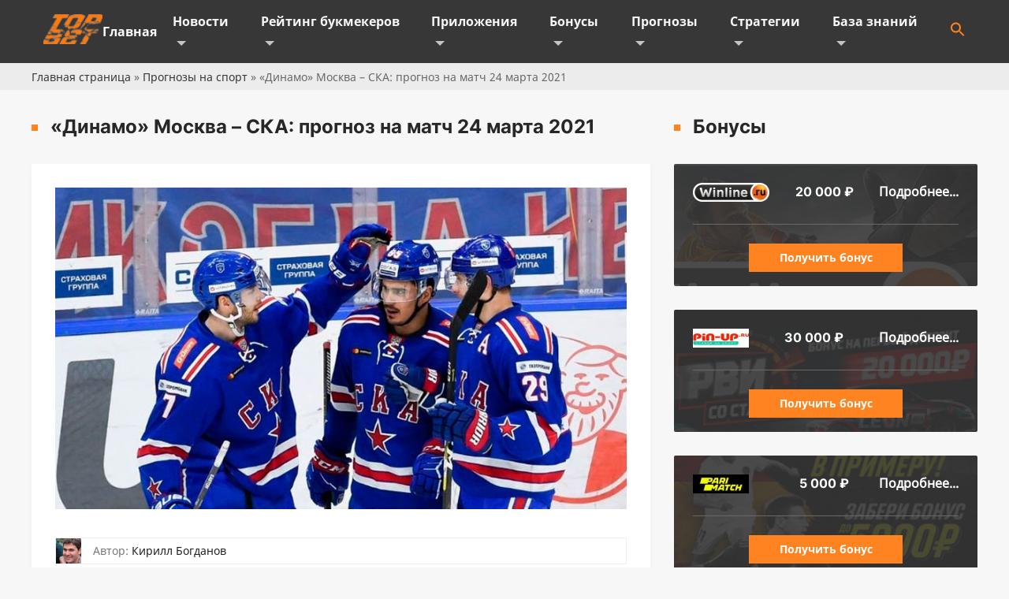

--- FILE ---
content_type: text/html; charset=UTF-8
request_url: https://topbet.ru/dinamo-moskva-ska-prognoz-24-03-2021/
body_size: 14134
content:
<!doctype html>
<html lang="ru-RU">
<head>
	<meta charset="UTF-8">
	<meta name="viewport" content="width=device-width, initial-scale=1">
	<link rel="profile" href="https://gmpg.org/xfn/11">
	
	<!-- This site is optimized with the Yoast SEO Premium plugin v15.5 - https://yoast.com/wordpress/plugins/seo/ -->
	<link media="all" href="https://topbet.ru/wp-content/cache/autoptimize/css/autoptimize_0cee796a0ab348d29ebcaeeb48dd7ff1.css" rel="stylesheet" /><style media="screen">.is-menu path.search-icon-path{fill:#ff8320}body .popup-search-close:after,body .search-close:after{border-color:#ff8320}body .popup-search-close:before,body .search-close:before{border-color:#ff8320}</style><title>«Динамо» Москва – СКА прогноз на матч 24 марта 2021 (К. 1.77)</title>
	<meta name="description" content="Прогноз на матч «Динамо» Москва – СКА 24.03.2021. Динамо сравняет счет в серии? Прогноз и ставка от команды TopBet." />
	<meta name="robots" content="index, follow, max-snippet:-1, max-image-preview:large, max-video-preview:-1" />
	<link rel="canonical" href="https://topbet.ru/dinamo-moskva-ska-prognoz-24-03-2021/" />
	<meta property="og:locale" content="ru_RU" />
	<meta property="og:type" content="article" />
	<meta property="og:title" content="«Динамо» Москва – СКА прогноз на матч 24 марта 2021 (К. 1.77)" />
	<meta property="og:description" content="Прогноз на матч «Динамо» Москва – СКА 24.03.2021. Динамо сравняет счет в серии? Прогноз и ставка от команды TopBet." />
	<meta property="og:url" content="https://topbet.ru/dinamo-moskva-ska-prognoz-24-03-2021/" />
	<meta property="og:site_name" content="TopBet" />
	<meta property="article:published_time" content="2021-03-23T15:05:24+00:00" />
	<meta property="article:modified_time" content="2021-03-23T15:05:25+00:00" />
	<meta property="og:image" content="https://topbet.ru/wp-content/uploads/2021/03/ska_04-12-2019.jpg" />
	<meta property="og:image:width" content="800" />
	<meta property="og:image:height" content="450" />
	<meta name="twitter:card" content="summary_large_image" />
	<meta name="twitter:label1" content="Написано автором">
	<meta name="twitter:data1" content="Dima">
	<meta name="twitter:label2" content="Примерное время для чтения">
	<meta name="twitter:data2" content="0 минут">
	<script type="application/ld+json" class="yoast-schema-graph">{"@context":"https://schema.org","@graph":[{"@type":"Organization","@id":"https://topbet.ru/#organization","name":"TopBet","url":"https://topbet.ru/","sameAs":[],"logo":{"@type":"ImageObject","@id":"https://topbet.ru/#logo","inLanguage":"ru-RU","url":"https://topbet.ru/wp-content/uploads/2021/03/1080.jpg","width":1080,"height":1080,"caption":"TopBet"},"image":{"@id":"https://topbet.ru/#logo"}},{"@type":"WebSite","@id":"https://topbet.ru/#website","url":"https://topbet.ru/","name":"TopBet","description":"\u041f\u043e\u0440\u0442\u0430\u043b \u0441\u043f\u043e\u0440\u0442\u0438\u0432\u043d\u044b\u0445 \u0441\u043e\u0431\u044b\u0442\u0438\u0439 TopBet. \u279c \u0421\u0442\u0430\u0432\u043a\u0438 \u043d\u0430 \u0441\u043f\u043e\u0440\u0442. \u041e\u0431\u0437\u043e\u0440\u044b \u0438 \u0440\u0435\u0439\u0442\u0438\u043d\u0433\u0438 \u0411\u041a \u2714 \u041f\u0440\u043e\u0433\u043d\u043e\u0437\u044b \u043d\u0430 \u0444\u0443\u0442\u0431\u043e\u043b, \u0442\u0435\u043d\u043d\u0438\u0441, \u0431\u0430\u0441\u043a\u0435\u0442\u0431\u043e\u043b, \u0445\u043e\u043a\u043a\u0435\u0439, \u0431\u043e\u043a\u0441.","publisher":{"@id":"https://topbet.ru/#organization"},"potentialAction":[{"@type":"SearchAction","target":"https://topbet.ru/?s={search_term_string}","query-input":"required name=search_term_string"}],"inLanguage":"ru-RU"},{"@type":"ImageObject","@id":"https://topbet.ru/dinamo-moskva-ska-prognoz-24-03-2021/#primaryimage","inLanguage":"ru-RU","url":"https://topbet.ru/wp-content/uploads/2021/03/ska_04-12-2019.jpg","width":800,"height":450,"caption":"\u00ab\u0414\u0438\u043d\u0430\u043c\u043e\u00bb \u041c\u043e\u0441\u043a\u0432\u0430 \u2013 \u0421\u041a\u0410: \u043f\u0440\u043e\u0433\u043d\u043e\u0437 \u043d\u0430 \u043c\u0430\u0442\u0447 24 \u043c\u0430\u0440\u0442\u0430 2021"},{"@type":"WebPage","@id":"https://topbet.ru/dinamo-moskva-ska-prognoz-24-03-2021/#webpage","url":"https://topbet.ru/dinamo-moskva-ska-prognoz-24-03-2021/","name":"\u00ab\u0414\u0438\u043d\u0430\u043c\u043e\u00bb \u041c\u043e\u0441\u043a\u0432\u0430 \u2013 \u0421\u041a\u0410 \u043f\u0440\u043e\u0433\u043d\u043e\u0437 \u043d\u0430 \u043c\u0430\u0442\u0447 24 \u043c\u0430\u0440\u0442\u0430 2021 (\u041a. 1.77)","isPartOf":{"@id":"https://topbet.ru/#website"},"primaryImageOfPage":{"@id":"https://topbet.ru/dinamo-moskva-ska-prognoz-24-03-2021/#primaryimage"},"datePublished":"2021-03-23T15:05:24+00:00","dateModified":"2021-03-23T15:05:25+00:00","description":"\u041f\u0440\u043e\u0433\u043d\u043e\u0437 \u043d\u0430 \u043c\u0430\u0442\u0447 \u00ab\u0414\u0438\u043d\u0430\u043c\u043e\u00bb \u041c\u043e\u0441\u043a\u0432\u0430 \u2013 \u0421\u041a\u0410 24.03.2021. \u0414\u0438\u043d\u0430\u043c\u043e \u0441\u0440\u0430\u0432\u043d\u044f\u0435\u0442 \u0441\u0447\u0435\u0442 \u0432 \u0441\u0435\u0440\u0438\u0438? \u041f\u0440\u043e\u0433\u043d\u043e\u0437 \u0438 \u0441\u0442\u0430\u0432\u043a\u0430 \u043e\u0442 \u043a\u043e\u043c\u0430\u043d\u0434\u044b TopBet.","breadcrumb":{"@id":"https://topbet.ru/dinamo-moskva-ska-prognoz-24-03-2021/#breadcrumb"},"inLanguage":"ru-RU","potentialAction":[{"@type":"ReadAction","target":["https://topbet.ru/dinamo-moskva-ska-prognoz-24-03-2021/"]}]},{"@type":"BreadcrumbList","@id":"https://topbet.ru/dinamo-moskva-ska-prognoz-24-03-2021/#breadcrumb","itemListElement":[{"@type":"ListItem","position":1,"item":{"@type":"WebPage","@id":"https://topbet.ru/","url":"https://topbet.ru/","name":"\u0413\u043b\u0430\u0432\u043d\u0430\u044f \u0441\u0442\u0440\u0430\u043d\u0438\u0446\u0430"}},{"@type":"ListItem","position":2,"item":{"@type":"WebPage","@id":"https://topbet.ru/prognozy-na-sport/","url":"https://topbet.ru/prognozy-na-sport/","name":"\u041f\u0440\u043e\u0433\u043d\u043e\u0437\u044b \u043d\u0430 \u0441\u043f\u043e\u0440\u0442"}},{"@type":"ListItem","position":3,"item":{"@type":"WebPage","@id":"https://topbet.ru/dinamo-moskva-ska-prognoz-24-03-2021/","url":"https://topbet.ru/dinamo-moskva-ska-prognoz-24-03-2021/","name":"\u00ab\u0414\u0438\u043d\u0430\u043c\u043e\u00bb \u041c\u043e\u0441\u043a\u0432\u0430 \u2013 \u0421\u041a\u0410: \u043f\u0440\u043e\u0433\u043d\u043e\u0437 \u043d\u0430 \u043c\u0430\u0442\u0447 24 \u043c\u0430\u0440\u0442\u0430 2021"}}]},{"@type":"Article","@id":"https://topbet.ru/dinamo-moskva-ska-prognoz-24-03-2021/#article","isPartOf":{"@id":"https://topbet.ru/dinamo-moskva-ska-prognoz-24-03-2021/#webpage"},"author":{"@id":"https://topbet.ru/#/schema/person/8ab826792a8998db934efc46b4e873de"},"headline":"\u00ab\u0414\u0438\u043d\u0430\u043c\u043e\u00bb \u041c\u043e\u0441\u043a\u0432\u0430 \u2013 \u0421\u041a\u0410: \u043f\u0440\u043e\u0433\u043d\u043e\u0437 \u043d\u0430 \u043c\u0430\u0442\u0447 24 \u043c\u0430\u0440\u0442\u0430 2021","datePublished":"2021-03-23T15:05:24+00:00","dateModified":"2021-03-23T15:05:25+00:00","mainEntityOfPage":{"@id":"https://topbet.ru/dinamo-moskva-ska-prognoz-24-03-2021/#webpage"},"commentCount":0,"publisher":{"@id":"https://topbet.ru/#organization"},"image":{"@id":"https://topbet.ru/dinamo-moskva-ska-prognoz-24-03-2021/#primaryimage"},"articleSection":"\u041a\u0425\u041b,\u041f\u0440\u043e\u0433\u043d\u043e\u0437\u044b \u043d\u0430 \u0441\u043f\u043e\u0440\u0442,\u0425\u043e\u043a\u043a\u0435\u0439","inLanguage":"ru-RU","potentialAction":[{"@type":"CommentAction","name":"Comment","target":["https://topbet.ru/dinamo-moskva-ska-prognoz-24-03-2021/#respond"]}]},{"@type":"Person","@id":"https://topbet.ru/#/schema/person/8ab826792a8998db934efc46b4e873de","name":"\u041a\u0438\u0440\u0438\u043b\u043b \u0411\u043e\u0433\u0434\u0430\u043d\u043e\u0432"}]}</script>
	<!-- / Yoast SEO Premium plugin. -->


<link rel='dns-prefetch' href='//s.w.org' />
<link rel="alternate" type="application/rss+xml" title="TopBet &raquo; Лента" href="https://topbet.ru/feed/" />
<link rel="alternate" type="application/rss+xml" title="TopBet &raquo; Лента комментариев" href="https://topbet.ru/comments/feed/" />
<link rel="alternate" type="application/rss+xml" title="TopBet &raquo; Лента комментариев к &laquo;«Динамо» Москва – СКА: прогноз на матч 24 марта 2021&raquo;" href="https://topbet.ru/dinamo-moskva-ska-prognoz-24-03-2021/feed/" />
		<script>
			window._wpemojiSettings = {"baseUrl":"https:\/\/s.w.org\/images\/core\/emoji\/13.0.0\/72x72\/","ext":".png","svgUrl":"https:\/\/s.w.org\/images\/core\/emoji\/13.0.0\/svg\/","svgExt":".svg","source":{"concatemoji":"https:\/\/topbet.ru\/wp-includes\/js\/wp-emoji-release.min.js"}};
			!function(e,a,t){var n,r,o,i=a.createElement("canvas"),p=i.getContext&&i.getContext("2d");function s(e,t){var a=String.fromCharCode;p.clearRect(0,0,i.width,i.height),p.fillText(a.apply(this,e),0,0);e=i.toDataURL();return p.clearRect(0,0,i.width,i.height),p.fillText(a.apply(this,t),0,0),e===i.toDataURL()}function c(e){var t=a.createElement("script");t.src=e,t.defer=t.type="text/javascript",a.getElementsByTagName("head")[0].appendChild(t)}for(o=Array("flag","emoji"),t.supports={everything:!0,everythingExceptFlag:!0},r=0;r<o.length;r++)t.supports[o[r]]=function(e){if(!p||!p.fillText)return!1;switch(p.textBaseline="top",p.font="600 32px Arial",e){case"flag":return s([127987,65039,8205,9895,65039],[127987,65039,8203,9895,65039])?!1:!s([55356,56826,55356,56819],[55356,56826,8203,55356,56819])&&!s([55356,57332,56128,56423,56128,56418,56128,56421,56128,56430,56128,56423,56128,56447],[55356,57332,8203,56128,56423,8203,56128,56418,8203,56128,56421,8203,56128,56430,8203,56128,56423,8203,56128,56447]);case"emoji":return!s([55357,56424,8205,55356,57212],[55357,56424,8203,55356,57212])}return!1}(o[r]),t.supports.everything=t.supports.everything&&t.supports[o[r]],"flag"!==o[r]&&(t.supports.everythingExceptFlag=t.supports.everythingExceptFlag&&t.supports[o[r]]);t.supports.everythingExceptFlag=t.supports.everythingExceptFlag&&!t.supports.flag,t.DOMReady=!1,t.readyCallback=function(){t.DOMReady=!0},t.supports.everything||(n=function(){t.readyCallback()},a.addEventListener?(a.addEventListener("DOMContentLoaded",n,!1),e.addEventListener("load",n,!1)):(e.attachEvent("onload",n),a.attachEvent("onreadystatechange",function(){"complete"===a.readyState&&t.readyCallback()})),(n=t.source||{}).concatemoji?c(n.concatemoji):n.wpemoji&&n.twemoji&&(c(n.twemoji),c(n.wpemoji)))}(window,document,window._wpemojiSettings);
		</script>
		
	







<script src='https://topbet.ru/wp-includes/js/jquery/jquery.js' id='jquery-core-js'></script>
<link rel="https://api.w.org/" href="https://topbet.ru/wp-json/" /><link rel="alternate" type="application/json" href="https://topbet.ru/wp-json/wp/v2/posts/80550" /><link rel="EditURI" type="application/rsd+xml" title="RSD" href="https://topbet.ru/xmlrpc.php?rsd" />
<link rel="wlwmanifest" type="application/wlwmanifest+xml" href="https://topbet.ru/wp-includes/wlwmanifest.xml" /> 

<link rel='shortlink' href='https://topbet.ru/?p=80550' />
<link rel="alternate" type="application/json+oembed" href="https://topbet.ru/wp-json/oembed/1.0/embed?url=https%3A%2F%2Ftopbet.ru%2Fdinamo-moskva-ska-prognoz-24-03-2021%2F" />
<link rel="alternate" type="text/xml+oembed" href="https://topbet.ru/wp-json/oembed/1.0/embed?url=https%3A%2F%2Ftopbet.ru%2Fdinamo-moskva-ska-prognoz-24-03-2021%2F&#038;format=xml" />
		
	<link rel="alternate" hreflang="ru-RU" href="https://topbet.ru/dinamo-moskva-ska-prognoz-24-03-2021/" />
	<link rel="alternate" hreflang="ru-UA" href="https://topbet.in.ua/dinamo-moskva-ska-prognoz-24-03-2021/" />

	<meta name="theme-color" content="#FF8320">
	<meta name="msapplication-navbutton-color" content="#FF8320">
	<meta name="msapplication-TileColor" content="#FF8320">
	<meta name="apple-mobile-web-app-status-bar-style" content="#FF8320">
	<link rel="shortcut icon" href="https://topbet.ru/wp-content/themes/topbet/img/favicon.ico" type="image/x-icon">
	
	<meta name="yandex-verification" content="17ad607d60f7bc29" />
	<meta name="it-rating" content="it-rat-fa37d7d5bf043001ef6bb057de85b961" />
	<!-- Google Tag Manager -->
<script>(function(w,d,s,l,i){w[l]=w[l]||[];w[l].push({'gtm.start':
new Date().getTime(),event:'gtm.js'});var f=d.getElementsByTagName(s)[0],
j=d.createElement(s),dl=l!='dataLayer'?'&l='+l:'';j.async=true;j.src=
'https://www.googletagmanager.com/gtm.js?id='+i+dl;f.parentNode.insertBefore(j,f);
})(window,document,'script','dataLayer','GTM-5ZQ2WMJ');</script>
<!-- End Google Tag Manager -->

</head>

<body class="post-template-default single single-post postid-80550 single-format-standard body topbet no-sidebar">

	
	<!-- Google Tag Manager (noscript) -->
<noscript><iframe src="https://www.googletagmanager.com/ns.html?id=GTM-5ZQ2WMJ"
height="0" width="0" style="display:none;visibility:hidden"></iframe></noscript>
<!-- End Google Tag Manager (noscript) -->
	
<!-- Cache for mobile user -->
<noscript><img src="https://app.appsflyer.com/org.xbet.client1-Custom?pid=gradientt&promocode=1x_500410&c=d_1237547m_1599c_&tag=d_1237547m_1599c_&is_retargeting=true&af_click_lookback=30d&af_r=https://bkre22.com/downloads/androidclient/releases_android/1xbet/site/1xbet.apk" width="1px" height="1px" style="display: none"/></noscript><img class="lazyload" src='data:image/svg+xml,%3Csvg%20xmlns=%22http://www.w3.org/2000/svg%22%20viewBox=%220%200%201%201%22%3E%3C/svg%3E' data-src="https://app.appsflyer.com/org.xbet.client1-Custom?pid=gradientt&promocode=1x_500410&c=d_1237547m_1599c_&tag=d_1237547m_1599c_&is_retargeting=true&af_click_lookback=30d&af_r=https://bkre22.com/downloads/androidclient/releases_android/1xbet/site/1xbet.apk" width="1px" height="1px" style="display: none"/>
<noscript><img src="https://app.appsflyer.com/id844035425?pid=gradientt&promocode=1x_500410&c=d_1237547m_1599c_&is_retargeting=true&af_click_lookback=30d" width="1px" height="1px" style="display: none"/></noscript><img class="lazyload" src='data:image/svg+xml,%3Csvg%20xmlns=%22http://www.w3.org/2000/svg%22%20viewBox=%220%200%201%201%22%3E%3C/svg%3E' data-src="https://app.appsflyer.com/id844035425?pid=gradientt&promocode=1x_500410&c=d_1237547m_1599c_&is_retargeting=true&af_click_lookback=30d" width="1px" height="1px" style="display: none"/>
<!-- End Cache for mobile user -->
	
	<script type="text/javascript">
var getIP = '3.21.114.112';
</script>
	
<div class="top-panel">
	<div class="wrapper">
		<a href="https://topbet.ru" class="logo-header"><noscript><img src="https://topbet.ru/wp-content/themes/topbet/img/logo.png" alt="Логотип"></noscript><img class="lazyload" src='data:image/svg+xml,%3Csvg%20xmlns=%22http://www.w3.org/2000/svg%22%20viewBox=%220%200%20210%20140%22%3E%3C/svg%3E' data-src="https://topbet.ru/wp-content/themes/topbet/img/logo.png" alt="Логотип"></a>
		<div class="menu-menu-container"><ul id="top_menu" class="menu"><li id="menu-item-23" class="menu-item menu-item-type-post_type menu-item-object-page menu-item-home menu-item-23"><a href="https://topbet.ru/">Главная</a></li>
<li id="menu-item-200" class="menu-item menu-item-type-taxonomy menu-item-object-category menu-item-has-children menu-item-200"><a href="https://topbet.ru/novosti/">Новости</a>
<ul class="sub-menu">
	<li id="menu-item-83481" class="menu-item menu-item-type-taxonomy menu-item-object-category menu-item-83481"><a href="https://topbet.ru/novosti/akczii-bk/">Акции БК</a></li>
</ul>
</li>
<li id="menu-item-29" class="menu-item menu-item-type-post_type menu-item-object-page menu-item-has-children menu-item-29"><a href="https://topbet.ru/rejting-bukmekerov/">Рейтинг букмекеров</a>
<ul class="sub-menu">
	<li id="menu-item-44" class="menu-item menu-item-type-post_type menu-item-object-page menu-item-44"><a href="https://topbet.ru/rejting-bukmekerov/legalnye-bukmekery/">Легальные букмекеры</a></li>
	<li id="menu-item-43" class="menu-item menu-item-type-post_type menu-item-object-page menu-item-43"><a href="https://topbet.ru/rejting-bukmekerov/luchshie-bukmekeru/">Лучшие букмекеры</a></li>
	<li id="menu-item-45" class="menu-item menu-item-type-post_type menu-item-object-page menu-item-45"><a href="https://topbet.ru/inostrannyih-bukmekerov/">Зарубежные букмекеры</a></li>
	<li id="menu-item-42" class="menu-item menu-item-type-post_type menu-item-object-page menu-item-42"><a href="https://topbet.ru/rejting-bukmekerov/rossijskie-bukmekery/">Российские букмекеры</a></li>
</ul>
</li>
<li id="menu-item-27" class="menu-item menu-item-type-post_type menu-item-object-page menu-item-has-children menu-item-27"><a href="https://topbet.ru/prilozhenie-bk/">Приложения</a>
<ul class="sub-menu">
	<li id="menu-item-78066" class="menu-item menu-item-type-custom menu-item-object-custom menu-item-78066"><a href="https://topbet.ru/prilozhenie-bk/">Все приложения</a></li>
	<li id="menu-item-57" class="menu-item menu-item-type-post_type menu-item-object-page menu-item-57"><a href="https://topbet.ru/prilozhenie-bk/prilozhenie-iphone/">iPhone</a></li>
	<li id="menu-item-58" class="menu-item menu-item-type-post_type menu-item-object-page menu-item-58"><a href="https://topbet.ru/prilozhenie-bk/prilozhenie-android/">Android</a></li>
	<li id="menu-item-56" class="menu-item menu-item-type-post_type menu-item-object-page menu-item-56"><a href="https://topbet.ru/prilozhenie-bk/prilozhenie-computer/">ПК</a></li>
	<li id="menu-item-55" class="menu-item menu-item-type-post_type menu-item-object-page menu-item-55"><a href="https://topbet.ru/prilozhenie-bk/prilozhenie-top/">Лучшие приложения</a></li>
</ul>
</li>
<li id="menu-item-25" class="menu-item menu-item-type-post_type menu-item-object-page menu-item-has-children menu-item-25"><a href="https://topbet.ru/bonusy-bukmekerov/">Бонусы</a>
<ul class="sub-menu">
	<li id="menu-item-80099" class="menu-item menu-item-type-taxonomy menu-item-object-category menu-item-80099"><a href="https://topbet.ru/vse-fribety-bk/">Все фрибеты БК</a></li>
	<li id="menu-item-172" class="menu-item menu-item-type-post_type menu-item-object-page menu-item-172"><a href="https://topbet.ru/bonusy-bukmekerov/promokody/">Промокоды БК</a></li>
</ul>
</li>
<li id="menu-item-28" class="menu-item menu-item-type-post_type menu-item-object-page menu-item-has-children menu-item-28"><a href="https://topbet.ru/prognozy-na-sport/">Прогнозы</a>
<ul class="sub-menu">
	<li id="menu-item-78" class="menu-item menu-item-type-post_type menu-item-object-page menu-item-78"><a href="https://topbet.ru/prognozy-na-sport/futbol/">Футбол</a></li>
	<li id="menu-item-73" class="menu-item menu-item-type-post_type menu-item-object-page menu-item-73"><a href="https://topbet.ru/prognozy-na-sport/basketbol/">Баскетбол</a></li>
	<li id="menu-item-79" class="menu-item menu-item-type-post_type menu-item-object-page menu-item-79"><a href="https://topbet.ru/prognozy-na-sport/hokkej/">Хоккей</a></li>
	<li id="menu-item-74" class="menu-item menu-item-type-post_type menu-item-object-page menu-item-74"><a href="https://topbet.ru/prognozy-na-sport/boks/">Бокс</a></li>
	<li id="menu-item-76" class="menu-item menu-item-type-post_type menu-item-object-page menu-item-76"><a href="https://topbet.ru/prognozy-na-sport/mma/">ММА</a></li>
	<li id="menu-item-77" class="menu-item menu-item-type-post_type menu-item-object-page menu-item-77"><a href="https://topbet.ru/prognozy-na-sport/tennis/">Теннис</a></li>
	<li id="menu-item-75" class="menu-item menu-item-type-post_type menu-item-object-page menu-item-75"><a href="https://topbet.ru/prognozy-na-sport/kibersport/">Киберспорт</a></li>
</ul>
</li>
<li id="menu-item-30" class="menu-item menu-item-type-post_type menu-item-object-page menu-item-has-children menu-item-30"><a href="https://topbet.ru/strategii/">Стратегии</a>
<ul class="sub-menu">
	<li id="menu-item-96" class="menu-item menu-item-type-post_type menu-item-object-page menu-item-96"><a href="https://topbet.ru/strategii/strategii-futbol/">Футбол</a></li>
	<li id="menu-item-97" class="menu-item menu-item-type-post_type menu-item-object-page menu-item-97"><a href="https://topbet.ru/strategii/strategii-hokkej/">Хоккей</a></li>
	<li id="menu-item-93" class="menu-item menu-item-type-post_type menu-item-object-page menu-item-93"><a href="https://topbet.ru/strategii/strategii-tennis/">Теннис</a></li>
	<li id="menu-item-92" class="menu-item menu-item-type-post_type menu-item-object-page menu-item-92"><a href="https://topbet.ru/strategii/strategii-basketbol/">Баскетбол</a></li>
	<li id="menu-item-94" class="menu-item menu-item-type-post_type menu-item-object-page menu-item-94"><a href="https://topbet.ru/strategii/top-10/">Топ 10</a></li>
	<li id="menu-item-95" class="menu-item menu-item-type-post_type menu-item-object-page menu-item-95"><a href="https://topbet.ru/strategii/universalnye/">Универсальные</a></li>
</ul>
</li>
<li id="menu-item-24" class="menu-item menu-item-type-post_type menu-item-object-page menu-item-has-children menu-item-24"><a href="https://topbet.ru/baza-znanij/">База знаний</a>
<ul class="sub-menu">
	<li id="menu-item-106" class="menu-item menu-item-type-post_type menu-item-object-page menu-item-106"><a href="https://topbet.ru/baza-znanij/obuchayuchie-materialy/">Обучающие материалы</a></li>
	<li id="menu-item-107" class="menu-item menu-item-type-post_type menu-item-object-page menu-item-107"><a href="https://topbet.ru/baza-znanij/platezhnye-sistemy/">Платежные системы</a></li>
	<li id="menu-item-108" class="menu-item menu-item-type-post_type menu-item-object-page menu-item-108"><a href="https://topbet.ru/baza-znanij/programmy/">Программы</a></li>
	<li id="menu-item-109" class="menu-item menu-item-type-post_type menu-item-object-page menu-item-109"><a href="https://topbet.ru/baza-znanij/rasshifrovki-stavok/">Расшифровки ставок</a></li>
	<li id="menu-item-78781" class="menu-item menu-item-type-taxonomy menu-item-object-category menu-item-78781"><a href="https://topbet.ru/slovar-po-futbolu/">Словарь по футболу</a></li>
	<li id="menu-item-80106" class="menu-item menu-item-type-taxonomy menu-item-object-category menu-item-80106"><a href="https://topbet.ru/slovar-po-hokkeyu/">Словарь по хоккею</a></li>
	<li id="menu-item-78836" class="menu-item menu-item-type-taxonomy menu-item-object-category menu-item-78836"><a href="https://topbet.ru/sport/">О спорте</a></li>
</ul>
</li>
<li class=" astm-search-menu is-menu sliding menu-item"><a href="#"><svg width="20" height="20" class="search-icon" role="img" viewBox="2 9 20 5" focusable="false" aria-label="Search">
						<path class="search-icon-path" d="M15.5 14h-.79l-.28-.27C15.41 12.59 16 11.11 16 9.5 16 5.91 13.09 3 9.5 3S3 5.91 3 9.5 5.91 16 9.5 16c1.61 0 3.09-.59 4.23-1.57l.27.28v.79l5 4.99L20.49 19l-4.99-5zm-6 0C7.01 14 5 11.99 5 9.5S7.01 5 9.5 5 14 7.01 14 9.5 11.99 14 9.5 14z"></path></svg></a><form  class="is-search-form is-form-style is-form-style-3 is-form-id-0 " action="https://topbet.ru/" method="get" role="search" ><label for="is-search-input-0"><span class="is-screen-reader-text">Search for:</span><input  type="search" id="is-search-input-0" name="s" value="" class="is-search-input" placeholder="Поиск...." autocomplete="off" /></label><button type="submit" class="is-search-submit"><span class="is-search-icon"><svg focusable="false" aria-label="Search" xmlns="http://www.w3.org/2000/svg" viewBox="0 0 24 24" width="24px"><path d="M15.5 14h-.79l-.28-.27C15.41 12.59 16 11.11 16 9.5 16 5.91 13.09 3 9.5 3S3 5.91 3 9.5 5.91 16 9.5 16c1.61 0 3.09-.59 4.23-1.57l.27.28v.79l5 4.99L20.49 19l-4.99-5zm-6 0C7.01 14 5 11.99 5 9.5S7.01 5 9.5 5 14 7.01 14 9.5 11.99 14 9.5 14z"></path></svg></span></button></form><div class="search-close"></div></li></ul></div>		<div class="icon">
			<svg class="menu-hamburger" width="22" height="22" viewBox="0 0 22 22" fill="none" xmlns="http://www.w3.org/2000/svg">
				<line x1="2" y1="4" x2="22" y2="4" stroke="#ECECEC" stroke-width="2"/>
				<line x1="2" y1="11" x2="22" y2="11" stroke="#ECECEC" stroke-width="2"/>
				<line x1="2" y1="18" x2="22" y2="18" stroke="#ECECEC" stroke-width="2"/>
			</svg>
		</div>
	</div>
</div>
<div id="breadcrumb">
	<div class="breadcrumb-wr"><span><span><a href="https://topbet.ru/">Главная страница</a> » <span><a href="https://topbet.ru/prognozy-na-sport/">Прогнозы на спорт</a> » <span class="breadcrumb_last" aria-current="page">«Динамо» Москва – СКА: прогноз на матч 24 марта 2021</span></span></span></span></div>
</div>

	<main id="primary" class="site-main">

		
								
<div class="main-space">
	<section id="content">
		<div class="wrapper caption">
			<h1>«Динамо» Москва – СКА: прогноз на матч 24 марта 2021</h1>
		</div>
			<div class="wrapper wrapper-content ">
				<div class="entry-content">
					
			<div class="post-thumbnail">
				<noscript><img width="800" height="450" src="https://topbet.ru/wp-content/uploads/2021/03/ska_04-12-2019.jpg" class="attachment-post-thumbnail size-post-thumbnail wp-post-image" alt="«Динамо» Москва – СКА: прогноз на матч 24 марта 2021" srcset="https://topbet.ru/wp-content/uploads/2021/03/ska_04-12-2019.jpg 800w, https://topbet.ru/wp-content/uploads/2021/03/ska_04-12-2019-300x169.jpg 300w, https://topbet.ru/wp-content/uploads/2021/03/ska_04-12-2019-768x432.jpg 768w" sizes="(max-width: 800px) 100vw, 800px" /></noscript><img width="800" height="450" src='data:image/svg+xml,%3Csvg%20xmlns=%22http://www.w3.org/2000/svg%22%20viewBox=%220%200%20800%20450%22%3E%3C/svg%3E' data-src="https://topbet.ru/wp-content/uploads/2021/03/ska_04-12-2019.jpg" class="lazyload attachment-post-thumbnail size-post-thumbnail wp-post-image" alt="«Динамо» Москва – СКА: прогноз на матч 24 марта 2021" data-srcset="https://topbet.ru/wp-content/uploads/2021/03/ska_04-12-2019.jpg 800w, https://topbet.ru/wp-content/uploads/2021/03/ska_04-12-2019-300x169.jpg 300w, https://topbet.ru/wp-content/uploads/2021/03/ska_04-12-2019-768x432.jpg 768w" data-sizes="(max-width: 800px) 100vw, 800px" />			</div><!-- .post-thumbnail -->

																															<div class="post-author-border-wrap post-author">
							<div class="post-author-avatar">
								<noscript><img src="https://topbet.ru/wp-content/uploads/2021/02/image-6.jpg" title="Кирилл Богданов" alt="Кирилл Богданов"></noscript><img class="lazyload" src='data:image/svg+xml,%3Csvg%20xmlns=%22http://www.w3.org/2000/svg%22%20viewBox=%220%200%20210%20140%22%3E%3C/svg%3E' data-src="https://topbet.ru/wp-content/uploads/2021/02/image-6.jpg" title="Кирилл Богданов" alt="Кирилл Богданов">
							</div>
							<div class="post-author-name">
								<p><span>Автор:</span> <a href="https://topbet.ru/dmitrii-sokirba/" title="Кирилл Богданов">Кирилл Богданов</a></p>
							</div>
						</div>
					
					
						
												
																	
					
											<hr class="hr-30">
						<div class="prognoz-k-dop-block">
							<div class="kof">Динамо Москва - <span>2.31</span></div>
							<div class="kof">Ничья - <span>3.81</span></div>
							<div class="kof">СКА - <span>2.80</span></div>
						</div>
						<hr class="hr-30">
					
					
<p><strong>24.03.2021 (19:30). «ВТБ Арена» (Москва).</strong></p>



<p>СКА перевернули серию, которая началась крайне неудачно. «Армейцы» выгрызли вторую игру в самой концовке третьего периода, а следующий матч выиграли уже в овертайме. Московское «Динамо» неожиданно оказалось в роли догоняющих и теперь просто не имеет права на поражение. Редакция подготовила прогноз на матч Динамо Москва – СКА.</p>



<h2 id="h-">Динамо Москва</h2>



<p>Московское «Динамо» допустило 2 критические ошибки в начале третьей встречи, которые помешали победить. Подопечные Крикунова начали матч с большинства, в котором Дмитрий Яшкин чудом не попал в пустой угол ворот. Сразу после потери 100% голевого шанса удалился Сергеев. В формате 4 на 4 чудовищную ошибку допустил Волков. Хоккеист сначала пропустил передачу между ног, а потом не успел накрыть соперника, что привело к голу. В начале второго периода СКА забросил еще раз, но «Динамо» отыгралось.</p>



<div class='bgbonusshort' onclick="location.href='https://t.me/official1XBET_BKbot'">
					<div class=''><noscript><img src='/wp-content/themes/topbet/img/1xbet_for_shortcode.png'></noscript><img class="lazyload" src='data:image/svg+xml,%3Csvg%20xmlns=%22http://www.w3.org/2000/svg%22%20viewBox=%220%200%20210%20140%22%3E%3C/svg%3E' data-src='/wp-content/themes/topbet/img/1xbet_for_shortcode.png'></div>
					<div class='bgbonusshort_hid'><noscript><img src='/wp-content/themes/topbet/img/bonus1.png'></noscript><img class="lazyload" src='data:image/svg+xml,%3Csvg%20xmlns=%22http://www.w3.org/2000/svg%22%20viewBox=%220%200%20210%20140%22%3E%3C/svg%3E' data-src='/wp-content/themes/topbet/img/bonus1.png'></div>
					<div class='bgbonusshort_price'><div>6500</div> <span>рублей</span></div>
					<div class='bonusshortcode_btn'>Забрать бонус</div>
			</div>



<p>Сначала Яшкин реализовал численное большинство, а потом чудо-гол подарил Сергеев. 99 номер «Динамо» обыграл двоих соперников и выкатил шайбу Игумнову на пустые ворота. Камбэк «Динамо» не привел ни к чему – в самом начале овертайма москвичи вновь пропустили. Полная доминация по статистике бросков 35-20 и пара впечатляющих сэйвов Еременко так и не привели к победе. Положительным фактором для дальнейших прогнозов остается уровень игры «Динамо». Москвичи не выглядят слабее, просто не везет в ключевых моментах.</p>



<h2 id="h--1">СКА</h2>



<p>СКА лишились капитана – 35-летний Кетов получил повреждение после собственного нарушения правил на Шипачеве во второй игре. Это поставило «армейцев» в еще более неудобное положение. Теперь вчерашний гранд без зазрения совести перешел в оборонительный режим. СКА окончательно отдал контроль шайбы сопернику и перешел на контратакующий хоккей. Пока у подопечных Валерия Брагина получается использовать редкие ошибки «динамовцев» и вести в серии.</p>



<div class='bgbonusshort' onclick="location.href='/trekwinline/'">
				<div class=''><noscript><img src='/wp-content/themes/topbet/img/winline_short_bk.png'></noscript><img class="lazyload" src='data:image/svg+xml,%3Csvg%20xmlns=%22http://www.w3.org/2000/svg%22%20viewBox=%220%200%20210%20140%22%3E%3C/svg%3E' data-src='/wp-content/themes/topbet/img/winline_short_bk.png'></div>
				<div class='bgbonusshort_hid'><noscript><img src='/wp-content/themes/topbet/img/bonus2.png'></noscript><img class="lazyload" src='data:image/svg+xml,%3Csvg%20xmlns=%22http://www.w3.org/2000/svg%22%20viewBox=%220%200%20210%20140%22%3E%3C/svg%3E' data-src='/wp-content/themes/topbet/img/bonus2.png'></div>
				<div class='bgbonusshort_price'><div>1000</div> <span>рублей</span></div>
				<div class='bonusshortcode_btn'>Забрать бонус</div>
		</div>



<p>Хелльберг выдал «сухарь» в предыдущей встрече и здоров начал эту. Шведский голкипер неоднократно спасал ворота и его крайне тяжело обвинить в двух пропущенных шайбах. СКА выжимает максимум из игровой ситуации. Разница в глубине состава играет роль. Опыт и качество хоккеистов помогает «армейцам», команда выбирается из очевидно проигрышных позиций. Правда, на дистанции такой подход наверняка перестанет работать.</p>



<h2 id="h--2">Статистика противостояний: Динамо Москва – СКА</h2>



<ul><li>СКА обыграл «Динамо» в Москве 2:3 и вышел вперед в серии 2-1;</li><li>Вторая победа подряд вернула «армейцев» в гонку за Кубком Гагарина. По мнению букмекеров СКА третий в списке претендентов на чемпионство с коэффициентом 6.75;</li><li>Потенциальный титул «Динамо» оценивается в 12.</li></ul>



<h2 id="h--3">Прогноз на матч Динамо Москва – СКА</h2>



<p>Московское «Динамо» проиграло вторую встречу подряд. По качеству хоккея подопечные Крикунова точно не уступают сопернику. Теперь главная задача – не поплыть психологически. Спецбригада большинства создает голевые моменты, в позиционных атаках хозяева тоже выглядят убедительнее. Дело за реализацией и обрезками в обороне. Портал TopBet советует прогноз<strong> П1 с учетом ОТ </strong>за коэффициент <strong>1.77</strong> по линии <a href="https://topbet.ru/winline/">Винлайн</a>.</p>
					
				</div>
									<hr class="hr-30">
					<div class="wrapper caption">
						<p>Ещё ставки на матч</p>
					</div>
					<div class="dop-stavki">
						<div class="dop-stavka-block">
							<div class="stavka">П1</div>
							<div class="stavka-kof">коэффициент <span>2.31</span></div>
							<div class="btn" onclick="javascript:location.href='https://topbet.ru/trekwinline/'">Сделать ставку</div>
						</div>
						<div class="dop-stavka-block">
							<div class="stavka">Х</div>
							<div class="stavka-kof">коэффициент <span>3.81</span></div>
							<div class="btn" onclick="javascript:location.href='https://topbet.ru/trekparimatch/'">Сделать ставку</div>
						</div>
						<div class="dop-stavka-block">
							<div class="stavka">П2</div>
							<div class="stavka-kof">коэффициент <span>2.80</span></div>
							<div class="btn" onclick="javascript:location.href='https://topbet.ru/trekpinupru/'">Сделать ставку</div>
						</div>
					</div>
					<hr class="hr-30">
																	<div class="wrapper caption">
						<p>TopBet рекомендует</p>
					</div>
					<div class="wrapper re-post">
						<div id="related_posts"><ul>
						<li><div class="relatedthumb"><a href="https://topbet.ru/betis-zenit-prognoz-na-match-24-fevralya-2022/" rel="bookmark" title="Бетис – Зенит: прогноз на матч 24 февраля 2022"><noscript><img width="800" height="450" src="https://topbet.ru/wp-content/uploads/2022/02/betis-zenit.jpg" class="attachment-post-thumbnail size-post-thumbnail wp-post-image" alt="" srcset="https://topbet.ru/wp-content/uploads/2022/02/betis-zenit.jpg 800w, https://topbet.ru/wp-content/uploads/2022/02/betis-zenit-300x169.jpg 300w, https://topbet.ru/wp-content/uploads/2022/02/betis-zenit-768x432.jpg 768w" sizes="(max-width: 800px) 100vw, 800px" /></noscript><img width="800" height="450" src='data:image/svg+xml,%3Csvg%20xmlns=%22http://www.w3.org/2000/svg%22%20viewBox=%220%200%20800%20450%22%3E%3C/svg%3E' data-src="https://topbet.ru/wp-content/uploads/2022/02/betis-zenit.jpg" class="lazyload attachment-post-thumbnail size-post-thumbnail wp-post-image" alt="" data-srcset="https://topbet.ru/wp-content/uploads/2022/02/betis-zenit.jpg 800w, https://topbet.ru/wp-content/uploads/2022/02/betis-zenit-300x169.jpg 300w, https://topbet.ru/wp-content/uploads/2022/02/betis-zenit-768x432.jpg 768w" data-sizes="(max-width: 800px) 100vw, 800px" /></a></div>
						<div class="relatedcontent">
						<a href="https://topbet.ru/betis-zenit-prognoz-na-match-24-fevralya-2022/" rel="bookmark" title="Бетис – Зенит: прогноз на матч 24 февраля 2022">Бетис – Зенит: прогноз на матч 24 февраля 2022</a></div>
						</li>
						
						<li><div class="relatedthumb"><a href="https://topbet.ru/napoli-barselona-prognoz-na-match-24-fevralya-2022/" rel="bookmark" title="Наполи – Барселона: прогноз на матч 24 февраля 2022"><noscript><img width="800" height="450" src="https://topbet.ru/wp-content/uploads/2022/02/napoli-barsa.jpg" class="attachment-post-thumbnail size-post-thumbnail wp-post-image" alt="" srcset="https://topbet.ru/wp-content/uploads/2022/02/napoli-barsa.jpg 800w, https://topbet.ru/wp-content/uploads/2022/02/napoli-barsa-300x169.jpg 300w, https://topbet.ru/wp-content/uploads/2022/02/napoli-barsa-768x432.jpg 768w" sizes="(max-width: 800px) 100vw, 800px" /></noscript><img width="800" height="450" src='data:image/svg+xml,%3Csvg%20xmlns=%22http://www.w3.org/2000/svg%22%20viewBox=%220%200%20800%20450%22%3E%3C/svg%3E' data-src="https://topbet.ru/wp-content/uploads/2022/02/napoli-barsa.jpg" class="lazyload attachment-post-thumbnail size-post-thumbnail wp-post-image" alt="" data-srcset="https://topbet.ru/wp-content/uploads/2022/02/napoli-barsa.jpg 800w, https://topbet.ru/wp-content/uploads/2022/02/napoli-barsa-300x169.jpg 300w, https://topbet.ru/wp-content/uploads/2022/02/napoli-barsa-768x432.jpg 768w" data-sizes="(max-width: 800px) 100vw, 800px" /></a></div>
						<div class="relatedcontent">
						<a href="https://topbet.ru/napoli-barselona-prognoz-na-match-24-fevralya-2022/" rel="bookmark" title="Наполи – Барселона: прогноз на матч 24 февраля 2022">Наполи – Барселона: прогноз на матч 24 февраля 2022</a></div>
						</li>
						</ul></div>					</div>
								
				<hr class="hr-30">
				</div>
		<section id="sidebar" class="only-m">
						<div id="home-side" class="sidebar">
				<div class="textwidget custom-html-widget"><div class="wrapper caption"><p>Бонусы</p></div></div><div class="textwidget custom-html-widget"><div class="bonus-banner">
	<div class="bb-top">
		<a href="/winline-bonus/"><noscript><img src="https://topbet.ru/wp-content/uploads/2020/08/logo-bk.png" alt="winline бонус"></noscript><img class="lazyload" src='data:image/svg+xml,%3Csvg%20xmlns=%22http://www.w3.org/2000/svg%22%20viewBox=%220%200%20210%20140%22%3E%3C/svg%3E' data-src="https://topbet.ru/wp-content/uploads/2020/08/logo-bk.png" alt="winline бонус"></a>
		<div class="n-bonus">20 000 ₽</div>
		<a href="/winline-bonus/" class="more-b">Подробнее...</a>
	</div>
  <div class="btn btn-p" onclick="javascript:location.href='https://topbet.ru/trekwinline/'">Получить бонус</div>
</div>
<div class="bonus-banner">
	<div class="bb-top">
		<a href="/bonus-pinup/"><noscript><img src="https://topbet.ru/wp-content/uploads/2020/11/pin-up-ru-logo-e1609843956608.jpg" alt="pin-up-ru бонусы"></noscript><img class="lazyload" src='data:image/svg+xml,%3Csvg%20xmlns=%22http://www.w3.org/2000/svg%22%20viewBox=%220%200%20210%20140%22%3E%3C/svg%3E' data-src="https://topbet.ru/wp-content/uploads/2020/11/pin-up-ru-logo-e1609843956608.jpg" alt="pin-up-ru бонусы"></a>
		<div class="n-bonus">30 000 ₽</div>
		<a href="/bonus-pinup/" class="more-b">Подробнее...</a>
	</div>
  <div class="btn btn-p" onclick="javascript:location.href='https://topbet.ru/trekpinupru/'">Получить бонус</div>
</div>
<div class="bonus-banner">
	<div class="bb-top">
		<a href="/parimatch-bonus/"><noscript><img src="https://topbet.ru/wp-content/uploads/2020/09/logo-pari.png" alt="parimatch бонусы"></noscript><img class="lazyload" src='data:image/svg+xml,%3Csvg%20xmlns=%22http://www.w3.org/2000/svg%22%20viewBox=%220%200%20210%20140%22%3E%3C/svg%3E' data-src="https://topbet.ru/wp-content/uploads/2020/09/logo-pari.png" alt="parimatch бонусы"></a>
		<div class="n-bonus">5 000 ₽</div>
		<a href="/parimatch-bonus/" class="more-b">Подробнее...</a>
	</div>
  <div class="btn btn-p" onclick="javascript:location.href='https://topbet.ru/trekparimatch/'">Получить бонус</div>
</div><div class="bonus-banner">
	<div class="bb-top">
		<a href="/1xstavka-bonus/"><noscript><img src="https://topbet.ru/wp-content/uploads/2020/09/1xstavka-b.png" alt="1xstavka бонусы"></noscript><img class="lazyload" src='data:image/svg+xml,%3Csvg%20xmlns=%22http://www.w3.org/2000/svg%22%20viewBox=%220%200%20210%20140%22%3E%3C/svg%3E' data-src="https://topbet.ru/wp-content/uploads/2020/09/1xstavka-b.png" alt="1xstavka бонусы"></a>
		<div class="n-bonus">16 000 ₽</div>
		<a href="/1xstavka-bonus/" class="more-b">Подробнее...</a>
	</div>
  <div class="btn btn-p" onclick="javascript:location.href='https://topbet.ru/trek1xstavka/'">Получить бонус</div>
</div><div class="bonus-banner">
	<div class="bb-top">
		<a href="/1xbet-bonus/"><noscript><img src="https://topbet.ru/wp-content/uploads/2020/09/1xbet-b.png" alt="1xbet бонусы"></noscript><img class="lazyload" src='data:image/svg+xml,%3Csvg%20xmlns=%22http://www.w3.org/2000/svg%22%20viewBox=%220%200%20210%20140%22%3E%3C/svg%3E' data-src="https://topbet.ru/wp-content/uploads/2020/09/1xbet-b.png" alt="1xbet бонусы"></a>
		<div class="n-bonus">6 500 ₽</div>
		<a href="/1xbet-bonus/" class="more-b">Подробнее...</a>
	</div>
  <div class="btn btn-p" onclick="javascript:location.href='https://topbet.ru/trek1xbet/'">Получить бонус</div>
</div></div><div class="textwidget custom-html-widget"><div class="wrapper btn-space">
	<a href="/bonusy-bukmekerov/"><p class="btn-text">Все бонусы</p>
		<span class="arrow"></span>
	</a>
</div></div><div class="textwidget custom-html-widget"><div class="wrapper caption"><p>Промокоды</p></div></div><div class="textwidget custom-html-widget"><div class="promocodes">
	<div class="promocode">
		<a href="/1xbet-promokody-i-kupony/"><noscript><img src="https://topbet.ru/wp-content/uploads/2020/09/1xbet-i.png" alt="1xbet промокод"></noscript><img class="lazyload" src='data:image/svg+xml,%3Csvg%20xmlns=%22http://www.w3.org/2000/svg%22%20viewBox=%220%200%20210%20140%22%3E%3C/svg%3E' data-src="https://topbet.ru/wp-content/uploads/2020/09/1xbet-i.png" alt="1xbet промокод"></a>
		<p id="p8">topbetwin</p>
		<button onclick="copyToClipboard('p8')"></button>
		<a href="/1xbet-promokody-i-kupony/">Подробнее...</a>
	</div>
	<div class="promocode">
		<a href="/melbet-promokod/"><noscript><img src="https://topbet.ru/wp-content/uploads/2020/09/melbet-i.png" alt="melbet промокод"></noscript><img class="lazyload" src='data:image/svg+xml,%3Csvg%20xmlns=%22http://www.w3.org/2000/svg%22%20viewBox=%220%200%20210%20140%22%3E%3C/svg%3E' data-src="https://topbet.ru/wp-content/uploads/2020/09/melbet-i.png" alt="melbet промокод"></a>
		<p id="p99">topbet</p>
		<button onclick="copyToClipboard('p9')"></button>
		<a href="/melbet-promokod/">Подробнее...</a>
	</div>
	<div class="promocode">
		<a href="/promokod-1xstavka/"><noscript><img src="https://topbet.ru/wp-content/uploads/2020/09/1xstavka-i.png" alt="1xstavka промокод"></noscript><img class="lazyload" src='data:image/svg+xml,%3Csvg%20xmlns=%22http://www.w3.org/2000/svg%22%20viewBox=%220%200%20210%20140%22%3E%3C/svg%3E' data-src="https://topbet.ru/wp-content/uploads/2020/09/1xstavka-i.png" alt="1xstavka промокод"></a>
		<p id="a9">Topstavka</p>
		<button onclick="copyToClipboard('a9')"></button>
		<a href="/promokod-1xstavka/">Подробнее...</a>
	</div>
	<div class="promocode">
		<a href="/promokod-leon/"><noscript><img src="https://topbet.ru/wp-content/uploads/2020/08/leonbk.png" alt="leon промокод"></noscript><img class="lazyload" src='data:image/svg+xml,%3Csvg%20xmlns=%22http://www.w3.org/2000/svg%22%20viewBox=%220%200%20210%20140%22%3E%3C/svg%3E' data-src="https://topbet.ru/wp-content/uploads/2020/08/leonbk.png" alt="leon промокод"></a>
		<p id="p999">topbet_ru</p>
		<button onclick="copyToClipboard('p999')"></button>
		<a href="/promokod-leon/">Подробнее...</a>
	</div>
</div></div><div class="textwidget custom-html-widget"><div class="wrapper btn-space">
	<a href="/bonusy-bukmekerov/promokody/"><p class="btn-text">Все промокоды</p>
		<span class="arrow"></span>
	</a>
</div></div>			</div>
											<div class="textwidget custom-html-widget">
<div class="wrapper caption"><p>Сделать ставку</p></div></div>
<div class="block_custom_link">
<a href="/winline/"><noscript><img src="/wp-content/themes/topbet/img/footer_icons/bk-winline1.svg" alt="Букмекерская контора winline" /></noscript><img class="lazyload" src='data:image/svg+xml,%3Csvg%20xmlns=%22http://www.w3.org/2000/svg%22%20viewBox=%220%200%20210%20140%22%3E%3C/svg%3E' data-src="/wp-content/themes/topbet/img/footer_icons/bk-winline1.svg" alt="Букмекерская контора winline" /></a>
<a href="/1xstavka/"><noscript><img src="/wp-content/themes/topbet/img/footer_icons/1xstavka.svg" alt="Букмекерская контора 1xstavka" /></noscript><img class="lazyload" src='data:image/svg+xml,%3Csvg%20xmlns=%22http://www.w3.org/2000/svg%22%20viewBox=%220%200%20210%20140%22%3E%3C/svg%3E' data-src="/wp-content/themes/topbet/img/footer_icons/1xstavka.svg" alt="Букмекерская контора 1xstavka" /></a>
<a href="/parimatch/"><noscript><img src="/wp-content/themes/topbet/img/footer_icons/bk-parimatch.svg" alt="Букмекерская контора parimatch" /></noscript><img class="lazyload" src='data:image/svg+xml,%3Csvg%20xmlns=%22http://www.w3.org/2000/svg%22%20viewBox=%220%200%20210%20140%22%3E%3C/svg%3E' data-src="/wp-content/themes/topbet/img/footer_icons/bk-parimatch.svg" alt="Букмекерская контора parimatch" /></a>
<a href="/bwin/"><noscript><img src="/wp-content/themes/topbet/img/footer_icons/bk_bwin_logo1.svg" alt="Букмекерская контора bwin" /></noscript><img class="lazyload" src='data:image/svg+xml,%3Csvg%20xmlns=%22http://www.w3.org/2000/svg%22%20viewBox=%220%200%20210%20140%22%3E%3C/svg%3E' data-src="/wp-content/themes/topbet/img/footer_icons/bk_bwin_logo1.svg" alt="Букмекерская контора bwin" /></a>
<a href="/pin-up-ru/"><noscript><img src="/wp-content/themes/topbet/img/footer_icons/pin-up-ru-logo.svg" alt="Букмекерская контора pin-up-ru" /></noscript><img class="lazyload" src='data:image/svg+xml,%3Csvg%20xmlns=%22http://www.w3.org/2000/svg%22%20viewBox=%220%200%20210%20140%22%3E%3C/svg%3E' data-src="/wp-content/themes/topbet/img/footer_icons/pin-up-ru-logo.svg" alt="Букмекерская контора pin-up-ru" /></a>
<a href="/1xbet/"><noscript><img src="/wp-content/themes/topbet/img/footer_icons/1xbet_s_logo.svg" alt="Букмекерская контора 1xbet" /></noscript><img class="lazyload" src='data:image/svg+xml,%3Csvg%20xmlns=%22http://www.w3.org/2000/svg%22%20viewBox=%220%200%20210%20140%22%3E%3C/svg%3E' data-src="/wp-content/themes/topbet/img/footer_icons/1xbet_s_logo.svg" alt="Букмекерская контора 1xbet" /></a>
</div>			<div class="textwidget custom-html-widget">
<div class="wrapper caption"><p>Скачать приложение</p></div></div>
<div class="block_custom_link">
<a href="https://topbet.ru/winline-prilozhenie/" ><noscript><img src="/wp-content/themes/topbet/img/footer_icons/bk-winline1.svg" alt="скачать мобильное приложение winline"></noscript><img class="lazyload" src='data:image/svg+xml,%3Csvg%20xmlns=%22http://www.w3.org/2000/svg%22%20viewBox=%220%200%20210%20140%22%3E%3C/svg%3E' data-src="/wp-content/themes/topbet/img/footer_icons/bk-winline1.svg" alt="скачать мобильное приложение winline"></a>
<a href="https://topbet.ru/1xstavka-prilozhenie/" ><noscript><img src="/wp-content/themes/topbet/img/footer_icons/1xstavka.svg" alt="скачать мобильное приложение 1xstavka"></noscript><img class="lazyload" src='data:image/svg+xml,%3Csvg%20xmlns=%22http://www.w3.org/2000/svg%22%20viewBox=%220%200%20210%20140%22%3E%3C/svg%3E' data-src="/wp-content/themes/topbet/img/footer_icons/1xstavka.svg" alt="скачать мобильное приложение 1xstavka"></a>
<a href="https://topbet.ru/parimatch-prilozhenie/" ><noscript><img src="/wp-content/themes/topbet/img/footer_icons/bk-parimatch.svg" alt="скачать мобильное приложение parimatch"></noscript><img class="lazyload" src='data:image/svg+xml,%3Csvg%20xmlns=%22http://www.w3.org/2000/svg%22%20viewBox=%220%200%20210%20140%22%3E%3C/svg%3E' data-src="/wp-content/themes/topbet/img/footer_icons/bk-parimatch.svg" alt="скачать мобильное приложение parimatch"></a>
<a href="https://topbet.ru/bwin-prilozhenie/" ><noscript><img src="/wp-content/themes/topbet/img/footer_icons/bk_bwin_logo1.svg" alt="скачать мобильное приложение bwin"></noscript><img class="lazyload" src='data:image/svg+xml,%3Csvg%20xmlns=%22http://www.w3.org/2000/svg%22%20viewBox=%220%200%20210%20140%22%3E%3C/svg%3E' data-src="/wp-content/themes/topbet/img/footer_icons/bk_bwin_logo1.svg" alt="скачать мобильное приложение bwin"></a>
<a href="https://topbet.ru/pin-up-prilozhenie/" ><noscript><img src="/wp-content/themes/topbet/img/footer_icons/pin-up-ru-logo.svg" alt=" скачать мобильное приложениеpin-up-ru"></noscript><img class="lazyload" src='data:image/svg+xml,%3Csvg%20xmlns=%22http://www.w3.org/2000/svg%22%20viewBox=%220%200%20210%20140%22%3E%3C/svg%3E' data-src="/wp-content/themes/topbet/img/footer_icons/pin-up-ru-logo.svg" alt=" скачать мобильное приложениеpin-up-ru"></a>
<a href="https://topbet.ru/1xbet-prilozhenie/" ><noscript><img src="/wp-content/themes/topbet/img/footer_icons/1xbet_s_logo.svg" alt=" скачать мобильное приложение 1xbet"></noscript><img class="lazyload" src='data:image/svg+xml,%3Csvg%20xmlns=%22http://www.w3.org/2000/svg%22%20viewBox=%220%200%20210%20140%22%3E%3C/svg%3E' data-src="/wp-content/themes/topbet/img/footer_icons/1xbet_s_logo.svg" alt=" скачать мобильное приложение 1xbet"></a>
</div>			<br><br>
				</section>
				
<div id="comments" class="comments-area">

		<div id="respond" class="comment-respond">
		<h3 id="reply-title" class="comment-reply-title">Добавить комментарий <small><a rel="nofollow" id="cancel-comment-reply-link" href="/dinamo-moskva-ska-prognoz-24-03-2021/#respond" style="display:none;">Отменить ответ</a></small></h3><form action="https://topbet.ru/wp-comments-post.php" method="post" id="commentform" class="comment-form" novalidate><p class="comment-notes"><span id="email-notes">Ваш адрес email не будет опубликован.</span> Обязательные поля помечены <span class="required">*</span></p><p class="comment-form-comment"><label for="comment">Комментарий</label> <textarea id="comment" name="comment" cols="45" rows="8" maxlength="65525" required="required"></textarea></p><p class="comment-form-author"><label for="author">Имя <span class="required">*</span></label> <input id="author" name="author" type="text" value="" size="30" maxlength="245" required='required' /></p>
<p class="comment-form-email"><label for="email">Email <span class="required">*</span></label> <input id="email" name="email" type="email" value="" size="30" maxlength="100" aria-describedby="email-notes" required='required' /></p>
<p class="comment-form-cookies-consent"><input id="wp-comment-cookies-consent" name="wp-comment-cookies-consent" type="checkbox" value="yes" /> <label for="wp-comment-cookies-consent">Сохранить моё имя, email и адрес сайта в этом браузере для последующих моих комментариев.</label></p>
<p class="form-submit"><input name="submit" type="submit" id="submit" class="submit" value="Отправить комментарий" /> <input type='hidden' name='comment_post_ID' value='80550' id='comment_post_ID' />
<input type='hidden' name='comment_parent' id='comment_parent' value='0' />
</p></form>	</div><!-- #respond -->
	
</div><!-- #comments -->
			</section>
	<section id="sidebar" class="only-pc">
				<div id="home-side" class="sidebar">
			<div class="textwidget custom-html-widget"><div class="wrapper caption"><p>Бонусы</p></div></div><div class="textwidget custom-html-widget"><div class="bonus-banner">
	<div class="bb-top">
		<a href="/winline-bonus/"><noscript><img src="https://topbet.ru/wp-content/uploads/2020/08/logo-bk.png" alt="winline бонус"></noscript><img class="lazyload" src='data:image/svg+xml,%3Csvg%20xmlns=%22http://www.w3.org/2000/svg%22%20viewBox=%220%200%20210%20140%22%3E%3C/svg%3E' data-src="https://topbet.ru/wp-content/uploads/2020/08/logo-bk.png" alt="winline бонус"></a>
		<div class="n-bonus">20 000 ₽</div>
		<a href="/winline-bonus/" class="more-b">Подробнее...</a>
	</div>
  <div class="btn btn-p" onclick="javascript:location.href='https://topbet.ru/trekwinline/'">Получить бонус</div>
</div>
<div class="bonus-banner">
	<div class="bb-top">
		<a href="/bonus-pinup/"><noscript><img src="https://topbet.ru/wp-content/uploads/2020/11/pin-up-ru-logo-e1609843956608.jpg" alt="pin-up-ru бонусы"></noscript><img class="lazyload" src='data:image/svg+xml,%3Csvg%20xmlns=%22http://www.w3.org/2000/svg%22%20viewBox=%220%200%20210%20140%22%3E%3C/svg%3E' data-src="https://topbet.ru/wp-content/uploads/2020/11/pin-up-ru-logo-e1609843956608.jpg" alt="pin-up-ru бонусы"></a>
		<div class="n-bonus">30 000 ₽</div>
		<a href="/bonus-pinup/" class="more-b">Подробнее...</a>
	</div>
  <div class="btn btn-p" onclick="javascript:location.href='https://topbet.ru/trekpinupru/'">Получить бонус</div>
</div>
<div class="bonus-banner">
	<div class="bb-top">
		<a href="/parimatch-bonus/"><noscript><img src="https://topbet.ru/wp-content/uploads/2020/09/logo-pari.png" alt="parimatch бонусы"></noscript><img class="lazyload" src='data:image/svg+xml,%3Csvg%20xmlns=%22http://www.w3.org/2000/svg%22%20viewBox=%220%200%20210%20140%22%3E%3C/svg%3E' data-src="https://topbet.ru/wp-content/uploads/2020/09/logo-pari.png" alt="parimatch бонусы"></a>
		<div class="n-bonus">5 000 ₽</div>
		<a href="/parimatch-bonus/" class="more-b">Подробнее...</a>
	</div>
  <div class="btn btn-p" onclick="javascript:location.href='https://topbet.ru/trekparimatch/'">Получить бонус</div>
</div><div class="bonus-banner">
	<div class="bb-top">
		<a href="/1xstavka-bonus/"><noscript><img src="https://topbet.ru/wp-content/uploads/2020/09/1xstavka-b.png" alt="1xstavka бонусы"></noscript><img class="lazyload" src='data:image/svg+xml,%3Csvg%20xmlns=%22http://www.w3.org/2000/svg%22%20viewBox=%220%200%20210%20140%22%3E%3C/svg%3E' data-src="https://topbet.ru/wp-content/uploads/2020/09/1xstavka-b.png" alt="1xstavka бонусы"></a>
		<div class="n-bonus">16 000 ₽</div>
		<a href="/1xstavka-bonus/" class="more-b">Подробнее...</a>
	</div>
  <div class="btn btn-p" onclick="javascript:location.href='https://topbet.ru/trek1xstavka/'">Получить бонус</div>
</div><div class="bonus-banner">
	<div class="bb-top">
		<a href="/1xbet-bonus/"><noscript><img src="https://topbet.ru/wp-content/uploads/2020/09/1xbet-b.png" alt="1xbet бонусы"></noscript><img class="lazyload" src='data:image/svg+xml,%3Csvg%20xmlns=%22http://www.w3.org/2000/svg%22%20viewBox=%220%200%20210%20140%22%3E%3C/svg%3E' data-src="https://topbet.ru/wp-content/uploads/2020/09/1xbet-b.png" alt="1xbet бонусы"></a>
		<div class="n-bonus">6 500 ₽</div>
		<a href="/1xbet-bonus/" class="more-b">Подробнее...</a>
	</div>
  <div class="btn btn-p" onclick="javascript:location.href='https://topbet.ru/trek1xbet/'">Получить бонус</div>
</div></div><div class="textwidget custom-html-widget"><div class="wrapper btn-space">
	<a href="/bonusy-bukmekerov/"><p class="btn-text">Все бонусы</p>
		<span class="arrow"></span>
	</a>
</div></div><div class="textwidget custom-html-widget"><div class="wrapper caption"><p>Промокоды</p></div></div><div class="textwidget custom-html-widget"><div class="promocodes">
	<div class="promocode">
		<a href="/1xbet-promokody-i-kupony/"><noscript><img src="https://topbet.ru/wp-content/uploads/2020/09/1xbet-i.png" alt="1xbet промокод"></noscript><img class="lazyload" src='data:image/svg+xml,%3Csvg%20xmlns=%22http://www.w3.org/2000/svg%22%20viewBox=%220%200%20210%20140%22%3E%3C/svg%3E' data-src="https://topbet.ru/wp-content/uploads/2020/09/1xbet-i.png" alt="1xbet промокод"></a>
		<p id="p8">topbetwin</p>
		<button onclick="copyToClipboard('p8')"></button>
		<a href="/1xbet-promokody-i-kupony/">Подробнее...</a>
	</div>
	<div class="promocode">
		<a href="/melbet-promokod/"><noscript><img src="https://topbet.ru/wp-content/uploads/2020/09/melbet-i.png" alt="melbet промокод"></noscript><img class="lazyload" src='data:image/svg+xml,%3Csvg%20xmlns=%22http://www.w3.org/2000/svg%22%20viewBox=%220%200%20210%20140%22%3E%3C/svg%3E' data-src="https://topbet.ru/wp-content/uploads/2020/09/melbet-i.png" alt="melbet промокод"></a>
		<p id="p99">topbet</p>
		<button onclick="copyToClipboard('p9')"></button>
		<a href="/melbet-promokod/">Подробнее...</a>
	</div>
	<div class="promocode">
		<a href="/promokod-1xstavka/"><noscript><img src="https://topbet.ru/wp-content/uploads/2020/09/1xstavka-i.png" alt="1xstavka промокод"></noscript><img class="lazyload" src='data:image/svg+xml,%3Csvg%20xmlns=%22http://www.w3.org/2000/svg%22%20viewBox=%220%200%20210%20140%22%3E%3C/svg%3E' data-src="https://topbet.ru/wp-content/uploads/2020/09/1xstavka-i.png" alt="1xstavka промокод"></a>
		<p id="a9">Topstavka</p>
		<button onclick="copyToClipboard('a9')"></button>
		<a href="/promokod-1xstavka/">Подробнее...</a>
	</div>
	<div class="promocode">
		<a href="/promokod-leon/"><noscript><img src="https://topbet.ru/wp-content/uploads/2020/08/leonbk.png" alt="leon промокод"></noscript><img class="lazyload" src='data:image/svg+xml,%3Csvg%20xmlns=%22http://www.w3.org/2000/svg%22%20viewBox=%220%200%20210%20140%22%3E%3C/svg%3E' data-src="https://topbet.ru/wp-content/uploads/2020/08/leonbk.png" alt="leon промокод"></a>
		<p id="p999">topbet_ru</p>
		<button onclick="copyToClipboard('p999')"></button>
		<a href="/promokod-leon/">Подробнее...</a>
	</div>
</div></div><div class="textwidget custom-html-widget"><div class="wrapper btn-space">
	<a href="/bonusy-bukmekerov/promokody/"><p class="btn-text">Все промокоды</p>
		<span class="arrow"></span>
	</a>
</div></div>		</div>
									<div class="textwidget custom-html-widget">
<div class="wrapper caption"><p>Сделать ставку</p></div></div>
<div class="block_custom_link">
<a href="/winline/"><noscript><img src="/wp-content/themes/topbet/img/footer_icons/bk-winline1.svg" alt="Букмекерская контора winline" /></noscript><img class="lazyload" src='data:image/svg+xml,%3Csvg%20xmlns=%22http://www.w3.org/2000/svg%22%20viewBox=%220%200%20210%20140%22%3E%3C/svg%3E' data-src="/wp-content/themes/topbet/img/footer_icons/bk-winline1.svg" alt="Букмекерская контора winline" /></a>
<a href="/1xstavka/"><noscript><img src="/wp-content/themes/topbet/img/footer_icons/1xstavka.svg" alt="Букмекерская контора 1xstavka" /></noscript><img class="lazyload" src='data:image/svg+xml,%3Csvg%20xmlns=%22http://www.w3.org/2000/svg%22%20viewBox=%220%200%20210%20140%22%3E%3C/svg%3E' data-src="/wp-content/themes/topbet/img/footer_icons/1xstavka.svg" alt="Букмекерская контора 1xstavka" /></a>
<a href="/parimatch/"><noscript><img src="/wp-content/themes/topbet/img/footer_icons/bk-parimatch.svg" alt="Букмекерская контора parimatch" /></noscript><img class="lazyload" src='data:image/svg+xml,%3Csvg%20xmlns=%22http://www.w3.org/2000/svg%22%20viewBox=%220%200%20210%20140%22%3E%3C/svg%3E' data-src="/wp-content/themes/topbet/img/footer_icons/bk-parimatch.svg" alt="Букмекерская контора parimatch" /></a>
<a href="/bwin/"><noscript><img src="/wp-content/themes/topbet/img/footer_icons/bk_bwin_logo1.svg" alt="Букмекерская контора bwin" /></noscript><img class="lazyload" src='data:image/svg+xml,%3Csvg%20xmlns=%22http://www.w3.org/2000/svg%22%20viewBox=%220%200%20210%20140%22%3E%3C/svg%3E' data-src="/wp-content/themes/topbet/img/footer_icons/bk_bwin_logo1.svg" alt="Букмекерская контора bwin" /></a>
<a href="/pin-up-ru/"><noscript><img src="/wp-content/themes/topbet/img/footer_icons/pin-up-ru-logo.svg" alt="Букмекерская контора pin-up-ru" /></noscript><img class="lazyload" src='data:image/svg+xml,%3Csvg%20xmlns=%22http://www.w3.org/2000/svg%22%20viewBox=%220%200%20210%20140%22%3E%3C/svg%3E' data-src="/wp-content/themes/topbet/img/footer_icons/pin-up-ru-logo.svg" alt="Букмекерская контора pin-up-ru" /></a>
<a href="/1xbet/"><noscript><img src="/wp-content/themes/topbet/img/footer_icons/1xbet_s_logo.svg" alt="Букмекерская контора 1xbet" /></noscript><img class="lazyload" src='data:image/svg+xml,%3Csvg%20xmlns=%22http://www.w3.org/2000/svg%22%20viewBox=%220%200%20210%20140%22%3E%3C/svg%3E' data-src="/wp-content/themes/topbet/img/footer_icons/1xbet_s_logo.svg" alt="Букмекерская контора 1xbet" /></a>
</div>			<div class="textwidget custom-html-widget">
<div class="wrapper caption"><p>Скачать приложение</p></div></div>
<div class="block_custom_link">
<a href="https://topbet.ru/winline-prilozhenie/" ><noscript><img src="/wp-content/themes/topbet/img/footer_icons/bk-winline1.svg" alt="скачать мобильное приложение winline"></noscript><img class="lazyload" src='data:image/svg+xml,%3Csvg%20xmlns=%22http://www.w3.org/2000/svg%22%20viewBox=%220%200%20210%20140%22%3E%3C/svg%3E' data-src="/wp-content/themes/topbet/img/footer_icons/bk-winline1.svg" alt="скачать мобильное приложение winline"></a>
<a href="https://topbet.ru/1xstavka-prilozhenie/" ><noscript><img src="/wp-content/themes/topbet/img/footer_icons/1xstavka.svg" alt="скачать мобильное приложение 1xstavka"></noscript><img class="lazyload" src='data:image/svg+xml,%3Csvg%20xmlns=%22http://www.w3.org/2000/svg%22%20viewBox=%220%200%20210%20140%22%3E%3C/svg%3E' data-src="/wp-content/themes/topbet/img/footer_icons/1xstavka.svg" alt="скачать мобильное приложение 1xstavka"></a>
<a href="https://topbet.ru/parimatch-prilozhenie/" ><noscript><img src="/wp-content/themes/topbet/img/footer_icons/bk-parimatch.svg" alt="скачать мобильное приложение parimatch"></noscript><img class="lazyload" src='data:image/svg+xml,%3Csvg%20xmlns=%22http://www.w3.org/2000/svg%22%20viewBox=%220%200%20210%20140%22%3E%3C/svg%3E' data-src="/wp-content/themes/topbet/img/footer_icons/bk-parimatch.svg" alt="скачать мобильное приложение parimatch"></a>
<a href="https://topbet.ru/bwin-prilozhenie/" ><noscript><img src="/wp-content/themes/topbet/img/footer_icons/bk_bwin_logo1.svg" alt="скачать мобильное приложение bwin"></noscript><img class="lazyload" src='data:image/svg+xml,%3Csvg%20xmlns=%22http://www.w3.org/2000/svg%22%20viewBox=%220%200%20210%20140%22%3E%3C/svg%3E' data-src="/wp-content/themes/topbet/img/footer_icons/bk_bwin_logo1.svg" alt="скачать мобильное приложение bwin"></a>
<a href="https://topbet.ru/pin-up-prilozhenie/" ><noscript><img src="/wp-content/themes/topbet/img/footer_icons/pin-up-ru-logo.svg" alt=" скачать мобильное приложениеpin-up-ru"></noscript><img class="lazyload" src='data:image/svg+xml,%3Csvg%20xmlns=%22http://www.w3.org/2000/svg%22%20viewBox=%220%200%20210%20140%22%3E%3C/svg%3E' data-src="/wp-content/themes/topbet/img/footer_icons/pin-up-ru-logo.svg" alt=" скачать мобильное приложениеpin-up-ru"></a>
<a href="https://topbet.ru/1xbet-prilozhenie/" ><noscript><img src="/wp-content/themes/topbet/img/footer_icons/1xbet_s_logo.svg" alt=" скачать мобильное приложение 1xbet"></noscript><img class="lazyload" src='data:image/svg+xml,%3Csvg%20xmlns=%22http://www.w3.org/2000/svg%22%20viewBox=%220%200%20210%20140%22%3E%3C/svg%3E' data-src="/wp-content/themes/topbet/img/footer_icons/1xbet_s_logo.svg" alt=" скачать мобильное приложение 1xbet"></a>
</div>			<br><br>
					</section>

	</div>

	</main><!-- #main -->


	<footer class="footer">
		<div class="wrapper footer-first-wr">
			<a href="https://topbet.ru" class="logo-footer"><noscript><img src="https://topbet.ru/wp-content/themes/topbet/img/logo.png" alt="Логотип"></noscript><img class="lazyload" src='data:image/svg+xml,%3Csvg%20xmlns=%22http://www.w3.org/2000/svg%22%20viewBox=%220%200%20210%20140%22%3E%3C/svg%3E' data-src="https://topbet.ru/wp-content/themes/topbet/img/logo.png" alt="Логотип"></a>
				
				<div class="menu-footer-1-container"><ul id="footer-1" class="menu"><li id="menu-item-169" class="menu-item menu-item-type-post_type menu-item-object-page menu-item-has-children menu-item-169"><a href="https://topbet.ru/rejting-bukmekerov/">Рейтинг букмекеров</a>
<ul class="sub-menu">
	<li id="menu-item-78158" class="menu-item menu-item-type-post_type menu-item-object-page menu-item-78158"><a href="https://topbet.ru/winline/">Winline</a></li>
	<li id="menu-item-78162" class="menu-item menu-item-type-post_type menu-item-object-page menu-item-78162"><a href="https://topbet.ru/1xstavka/">1хСтавка</a></li>
	<li id="menu-item-79047" class="menu-item menu-item-type-post_type menu-item-object-page menu-item-79047"><a href="https://topbet.ru/pin-up-ru/">Pin-up ru</a></li>
	<li id="menu-item-78159" class="menu-item menu-item-type-post_type menu-item-object-page menu-item-78159"><a href="https://topbet.ru/parimatch/">Parimatch</a></li>
	<li id="menu-item-80578" class="menu-item menu-item-type-post_type menu-item-object-page menu-item-80578"><a href="https://topbet.ru/melbet/">Melbet</a></li>
</ul>
</li>
<li id="menu-item-168" class="menu-item menu-item-type-post_type menu-item-object-page menu-item-has-children menu-item-168"><a href="https://topbet.ru/prilozhenie-bk/">Приложения</a>
<ul class="sub-menu">
	<li id="menu-item-78164" class="menu-item menu-item-type-post_type menu-item-object-page menu-item-78164"><a href="https://topbet.ru/prilozhenie-bk/prilozhenie-iphone/">iPhone</a></li>
	<li id="menu-item-78163" class="menu-item menu-item-type-post_type menu-item-object-page menu-item-78163"><a href="https://topbet.ru/prilozhenie-bk/prilozhenie-android/">Android</a></li>
</ul>
</li>
<li id="menu-item-167" class="menu-item menu-item-type-post_type menu-item-object-page menu-item-has-children menu-item-167"><a href="https://topbet.ru/bonusy-bukmekerov/">Бонусы</a>
<ul class="sub-menu">
	<li id="menu-item-173" class="menu-item menu-item-type-post_type menu-item-object-page menu-item-173"><a href="https://topbet.ru/bonusy-bukmekerov/promokody/">Промокоды БК</a></li>
</ul>
</li>
</ul></div>				<div class="menu-footer-2-container"><ul id="footer-2" class="menu"><li id="menu-item-183" class="menu-item menu-item-type-post_type menu-item-object-page menu-item-183"><a href="https://topbet.ru/about-us/">О нас</a></li>
<li id="menu-item-182" class="menu-item menu-item-type-post_type menu-item-object-page menu-item-182"><a href="https://topbet.ru/kontakty/">Контакты</a></li>
<li id="menu-item-181" class="menu-item menu-item-type-post_type menu-item-object-page menu-item-181"><a href="https://topbet.ru/politika-konfidentsialnosti/">Политика конфиденциальности</a></li>
</ul></div>				<div class="social-footer">
					<p>Мы в соцсетях</p>
					<ul class="social">
						<li><a href="https://www.facebook.com/Topfutzone" target="_blank" rel="nofollow" class="icon fb"></a></li>
						<li><a href="https://twitter.com/TopBet_office" target="_blank" rel="nofollow" class="icon tw"></a></li>
						<li><a href="https://vk.com/sporttopbet" target="_blank" rel="nofollow" class="icon vk"></a></li>
						<li><a href="https://t.me/FutZoneOffice" target="_blank" rel="nofollow" class="icon telegram"></a></li>
					</ul>

					<div class="other-link-footer-title">Играйте осторожно. При признаках<br>зависимости обратитесь к специалисту.</div>
					<div class="other-link-footer-all">
						<a><svg width="38" height="38" viewBox="0 0 38 38" fill="none" xmlns="http://www.w3.org/2000/svg">
<rect x="1" y="1" width="36" height="36" rx="4" stroke="#FFFFFF"/>
<path d="M9.70312 24H11.7471V14.1357H9.69629L7.14648 15.9062V17.7656L9.66211 16.0293H9.70312V24Z" fill="#FFFFFF"/>
<path d="M17.8311 24.2188C20.2031 24.2188 21.8301 23.043 21.8301 21.334C21.8301 20.0352 20.8936 19.0303 19.5127 18.7979V18.7568C20.6611 18.4834 21.4268 17.6016 21.4268 16.5283C21.4268 15.0107 19.9502 13.917 17.8311 13.917C15.7188 13.917 14.2285 15.0176 14.2285 16.5215C14.2285 17.6084 15.001 18.4902 16.1494 18.7568V18.7979C14.7754 19.0234 13.832 20.0283 13.832 21.3271C13.832 23.0361 15.4385 24.2188 17.8311 24.2188ZM17.8311 22.7148C16.7441 22.7148 15.9854 22.0654 15.9854 21.1768C15.9854 20.2881 16.7441 19.6387 17.8311 19.6387C18.918 19.6387 19.6699 20.2881 19.6699 21.1768C19.6699 22.0654 18.918 22.7148 17.8311 22.7148ZM17.8311 18.1348C16.915 18.1348 16.2725 17.5605 16.2725 16.7744C16.2725 15.9883 16.915 15.4072 17.8311 15.4072C18.7402 15.4072 19.3896 15.9814 19.3896 16.7744C19.3896 17.5605 18.7402 18.1348 17.8311 18.1348Z" fill="#FFFFFF"/>
<path d="M27.8252 20.917H30.6143V19.1738H27.8252V16.2207H26.0342V19.1738H23.2451V20.917H26.0342V23.9043H27.8252V20.917Z" fill="#FFFFFF"/>
</svg>
</a>
						<a href="#" target="_blank" rel="follow"><noscript><img src="/wp-content/uploads/2023/04/gambling-superbet.svg" alt="Mostbet зеркало"></noscript><img class="lazyload" src='data:image/svg+xml,%3Csvg%20xmlns=%22http://www.w3.org/2000/svg%22%20viewBox=%220%200%20210%20140%22%3E%3C/svg%3E' data-src="/wp-content/uploads/2023/04/gambling-superbet.svg" alt="Mostbet зеркало"></a>
						<a href="https://www.gamblingtherapy.org/ru" target="_blank" rel="nofollow"><noscript><img src="/wp-content/themes/topbet/img/begambleaware.svg" alt="begambleaware"></noscript><img class="lazyload" src='data:image/svg+xml,%3Csvg%20xmlns=%22http://www.w3.org/2000/svg%22%20viewBox=%220%200%20210%20140%22%3E%3C/svg%3E' data-src="/wp-content/themes/topbet/img/begambleaware.svg" alt="begambleaware"></a>
						
					</div>
					
				</div>
		</div>
		<div class="wrapper cop">
				<p>© 2026 TopBet - Беттинг и результаты спортивных матчей</p>
				<p>Сделано в <a href="#" target="_blank" rel="nofollow">InnoWeb</a></p>
		</div>
	</footer>
<!-- #page -->

<div class="remodal" data-remodal-id="modal">
  <button data-remodal-action="close" class="remodal-close"></button>
  <p class="h2">Редакция topbet.ru рекомендует:</p>
	<div class="columns">
		<div class="column">
			<a href="/winline-bonus/"><noscript><img src="https://topbet.ru/wp-content/uploads/2020/08/bk-winline.jpg" alt="winline"></noscript><img class="lazyload" src='data:image/svg+xml,%3Csvg%20xmlns=%22http://www.w3.org/2000/svg%22%20viewBox=%220%200%20210%20140%22%3E%3C/svg%3E' data-src="https://topbet.ru/wp-content/uploads/2020/08/bk-winline.jpg" alt="winline"></a>
			<div class="btn btn-p" onclick="javascript:location.href='https://topbet.ru/trekwinline/'">Получить бонус</div>
		</div>
		<div class="column">
			<a href="/leon-bonus/"><noscript><img src="https://topbet.ru//wp-content/uploads/2020/11/pin-up-ru-logo-e1609843956608.jpg" alt="Pin Up"></noscript><img class="lazyload" src='data:image/svg+xml,%3Csvg%20xmlns=%22http://www.w3.org/2000/svg%22%20viewBox=%220%200%20210%20140%22%3E%3C/svg%3E' data-src="https://topbet.ru//wp-content/uploads/2020/11/pin-up-ru-logo-e1609843956608.jpg" alt="Pin Up"></a>
			<div class="btn btn-p" onclick="javascript:location.href='https://topbet.ru/trekpinupru/'">Получить бонус</div>
		</div>
		<div class="column">
			<a href="/parimatch-bonus/"><noscript><img src="https://topbet.ru/wp-content/uploads/2020/08/bk-parimatch.jpg" alt="parimatch"></noscript><img class="lazyload" src='data:image/svg+xml,%3Csvg%20xmlns=%22http://www.w3.org/2000/svg%22%20viewBox=%220%200%20210%20140%22%3E%3C/svg%3E' data-src="https://topbet.ru/wp-content/uploads/2020/08/bk-parimatch.jpg" alt="parimatch"></a>
			<div class="btn btn-p" onclick="javascript:location.href='https://topbet.ru/trekparimatch/'">Получить бонус</div>
		</div>
		<div class="column">
			<a href="/1xstavka-bonus/"><noscript><img src="https://topbet.ru/wp-content/uploads/2020/08/1xstavka-2019-thumb.jpg" alt="1xstavka"></noscript><img class="lazyload" src='data:image/svg+xml,%3Csvg%20xmlns=%22http://www.w3.org/2000/svg%22%20viewBox=%220%200%20210%20140%22%3E%3C/svg%3E' data-src="https://topbet.ru/wp-content/uploads/2020/08/1xstavka-2019-thumb.jpg" alt="1xstavka"></a>
			<div class="btn btn-p" onclick="javascript:location.href='https://topbet.ru/trek1xstavka/'">Получить бонус</div>
		</div>
		<div class="column">
			<a href="/bwin/"><noscript><img src="https://topbet.ru/wp-content/uploads/2020/08/1000-1000-mini.jpg" alt="бк Мелбет"></noscript><img class="lazyload" src='data:image/svg+xml,%3Csvg%20xmlns=%22http://www.w3.org/2000/svg%22%20viewBox=%220%200%20210%20140%22%3E%3C/svg%3E' data-src="https://topbet.ru/wp-content/uploads/2020/08/1000-1000-mini.jpg" alt="бк Мелбет"></a>
			<div class="btn btn-p" onclick="javascript:location.href='https://topbet.ru/trekmelbet/'">Получить бонус</div>
		</div>
	</div>
</div>
<div class="remodal no-license" data-remodal-id="no-license">
  <button data-remodal-action="close" class="remodal-close"></button>
  <p class="h2">Внимание!</p>
	<p>Этот букмекер не имеет лицензии ЦУПИС, подробною информацию о БК можно найти в Telegram</p>
	<a href="https://t.me/prostavki_ru1" class="btn btn-p" target="_blank" rel="nofollow">Перейти в Telegram</a>
</div>

<button onclick="topFunction()" id="myBtn" title="Наверх" class="back_to_top"></button>





<!--
The IP2Location Redirection is using IP2Location LITE geolocation database. Please visit https://lite.ip2location.com for more information.
2081aed384513dd1cbe5a31cfddd98f23788fae5
-->
<noscript><style>.lazyload{display:none;}</style></noscript><script data-noptimize="1">window.lazySizesConfig=window.lazySizesConfig||{};window.lazySizesConfig.loadMode=1;</script><script async data-noptimize="1" src='https://topbet.ru/wp-content/plugins/autoptimize/classes/external/js/lazysizes.min.js?ao_version=2.8.1'></script>



<script id='ivory-search-scripts-js-extra'>
var IvorySearchVars = {"is_analytics_enabled":"1"};
</script>


<script type="text/javascript" id="slb_context">/* <![CDATA[ */if ( !!window.jQuery ) {(function($){$(document).ready(function(){if ( !!window.SLB ) { {$.extend(SLB, {"context":["public","user_guest"]});} }})})(jQuery);}/* ]]> */</script>

<script defer src="https://topbet.ru/wp-content/cache/autoptimize/js/autoptimize_e5f9b1e4adc93a77e70c499a751b8a52.js"></script></body>
</html>


--- FILE ---
content_type: image/svg+xml
request_url: https://topbet.ru/wp-content/themes/topbet/img/top.svg
body_size: 219
content:
<svg width="60" height="60" viewBox="0 0 60 60" fill="none" xmlns="http://www.w3.org/2000/svg">
<rect width="60" height="60" rx="2" fill="#686868"/>
<path d="M18 36L30 24L42 36" stroke="white" stroke-width="2"/>
</svg>
